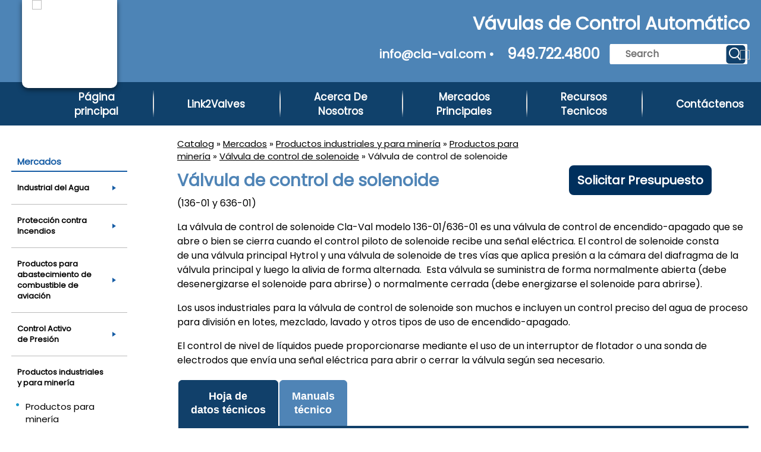

--- FILE ---
content_type: text/plain
request_url: https://www.google-analytics.com/j/collect?v=1&_v=j102&a=1283678451&t=pageview&_s=1&dl=https%3A%2F%2Fwww.cla-val-latinamerica.com%2Fvlvula-de-control-de-solenoide-p-577.html&ul=en-us%40posix&dt=V%C3%A1lvula%20de%20control%20de%20solenoide%20136-01%2F636-01%20%7C%20V%C3%A1lvula%20de%20control%20de%20solenoide%20136-01%2F636-01&sr=1280x720&vp=1280x720&_u=YEBAAEABAAAAACAAI~&jid=2003282754&gjid=1327409641&cid=727276989.1767522634&tid=UA-61179620-1&_gid=510137923.1767522634&_r=1&_slc=1&gtm=45He5cb0h2n81T7X3CR3v9133194701za200zd9133194701&gcd=13l3l3l3l1l1&dma=0&tag_exp=103116026~103200004~104527906~104528501~104684208~104684211~105391253~115583767~115938466~115938469~116184927~116184929~116251938~116251940~116744867&z=1347926864
body_size: -454
content:
2,cG-9PVGJ86NY9